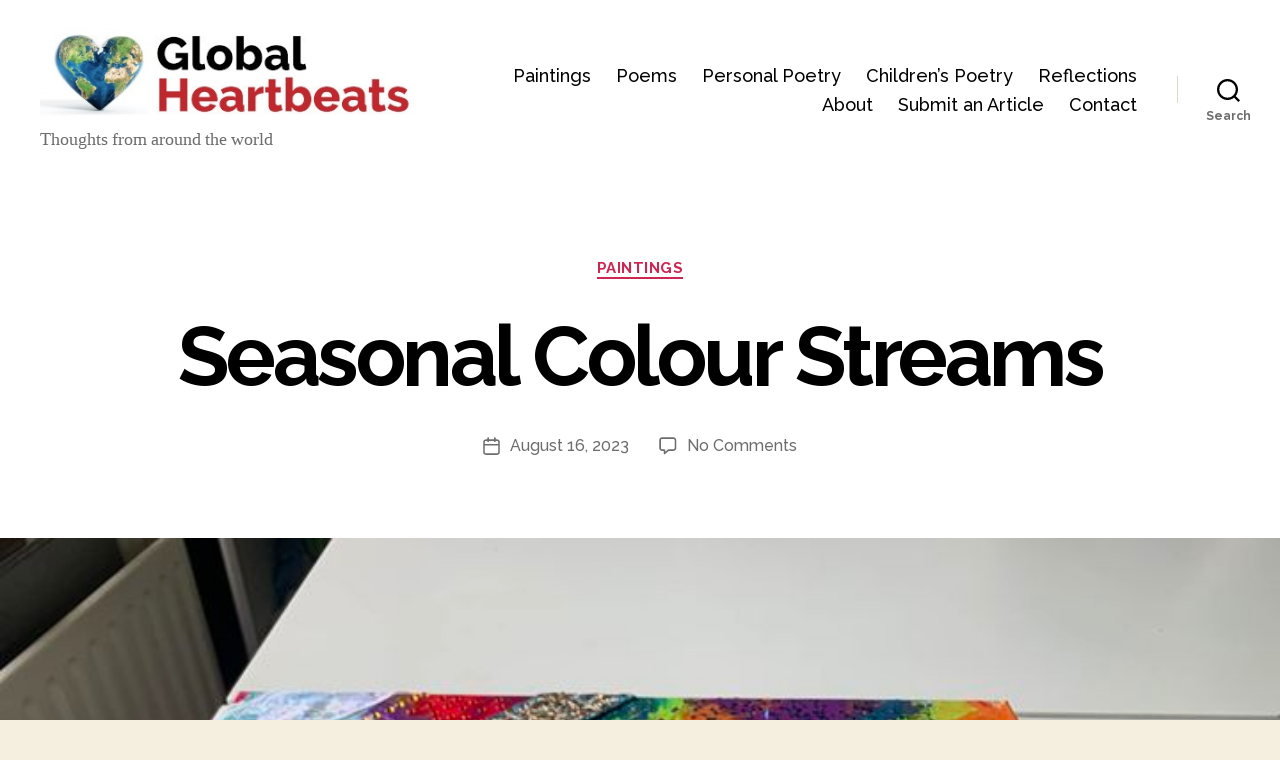

--- FILE ---
content_type: application/javascript
request_url: https://globalheartbeats.org/wp-content/cache/wpo-minify/1769118224/assets/wpo-minify-header-b8c80a8f.min.js
body_size: 513
content:

(function(){function hasClass(el,cls){if(el.classList.contains(cls)){return!0}
return!1}
function throttle(func,wait,options){var now=Date.now||function(){return new Date().getTime()};var timeout,context,args,result;var previous=0;if(!options)options={};var later=function(){previous=options.leading===!1?0:now();timeout=null;result=func.apply(context,args);if(!timeout)context=args=null};var throttled=function(){var _now=now();if(!previous&&options.leading===!1)previous=_now;var remaining=wait-(_now-previous);context=this;args=arguments;if(remaining<=0||remaining>wait){if(timeout){clearTimeout(timeout);timeout=null}
previous=_now;result=func.apply(context,args);if(!timeout)context=args=null}else if(!timeout&&options.trailing!==!1){timeout=setTimeout(later,remaining)}
return result};return throttled}
document.addEventListener('DOMContentLoaded',function(){var modals=document.querySelectorAll('.cover-modal');modals.forEach(function(modal){modal.addEventListener('toggle-target-before-inactive',function(event){document.body.classList.add('tw-os-modal-fix');document.documentElement.style.setProperty('scroll-behavior','auto')});modal.addEventListener('toggle-target-after-inactive',function(event){setTimeout(function(){document.body.classList.remove('tw-os-modal-fix');document.documentElement.style.removeProperty('scroll-behavior')},550)})});var header=document.querySelector('#site-header');if(header!=null&&hasClass(document.body,'tw-header-sticky')){var scrollToElement=document.querySelector('.to-the-top');if(scrollToElement){scrollToElement.addEventListener('click',function(event){event.preventDefault();document.documentElement.scrollTop=0;document.body.scrollTop=0})}
if('fixed'!==getComputedStyle(header).position){modals.forEach(function(modal){modal.addEventListener('toggle-target-before-inactive',function(event){header.style.setProperty('position','fixed');document.body.style.setProperty('padding-top',header.getBoundingClientRect().height+'px')});modal.addEventListener('toggle-target-after-inactive',function(event){setTimeout(function(){header.style.removeProperty('position');document.body.style.removeProperty('padding-top')},550)})})}
if(hasClass(document.body,'overlay-header')||hasClass(document.body,'tw-header-transparent')){var modals=document.querySelectorAll('.cover-modal');modals.forEach(function(modal){modal.addEventListener('toggle-target-before-inactive',function(event){document.body.classList.add('tw-modal-active')});modal.addEventListener('toggle-target-after-inactive',function(event){document.body.classList.remove('tw-modal-active')})});var scrollTop=window.pageYOffset;if(scrollTop>30){document.body.classList.add('has-header-opaque')}
window.addEventListener('scroll',throttle(function(){var scrollTop=window.pageYOffset;if(scrollTop>30){document.body.classList.add('has-header-opaque')}else if(!hasClass(document.body,'tw-modal-active')){document.body.classList.remove('has-header-opaque')}},100))}}})})();


